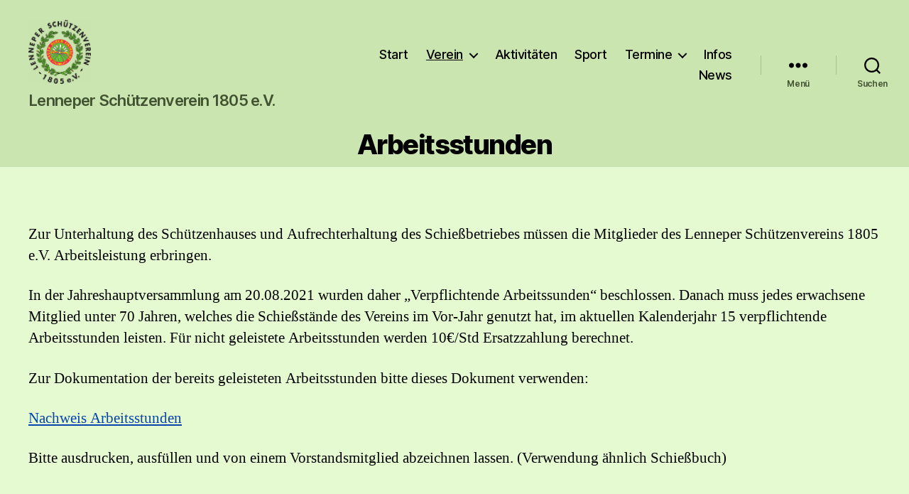

--- FILE ---
content_type: text/html; charset=UTF-8
request_url: https://lenneper-schuetzenverein.de/arbeitsstunden/
body_size: 15685
content:
<!DOCTYPE html>

<html class="no-js" lang="de">

	<head>

		<meta charset="UTF-8">
		<meta name="viewport" content="width=device-width, initial-scale=1.0">

		<link rel="profile" href="https://gmpg.org/xfn/11">

		<title>Arbeitsstunden &#8211; Lenneper Schützenverein 1805 e.V</title>
<meta name='robots' content='max-image-preview:large' />
<link rel="alternate" type="application/rss+xml" title="Lenneper Schützenverein 1805 e.V &raquo; Feed" href="https://lenneper-schuetzenverein.de/feed/" />
<link rel="alternate" type="application/rss+xml" title="Lenneper Schützenverein 1805 e.V &raquo; Kommentar-Feed" href="https://lenneper-schuetzenverein.de/comments/feed/" />
<link rel="alternate" title="oEmbed (JSON)" type="application/json+oembed" href="https://lenneper-schuetzenverein.de/wp-json/oembed/1.0/embed?url=https%3A%2F%2Flenneper-schuetzenverein.de%2Farbeitsstunden%2F" />
<link rel="alternate" title="oEmbed (XML)" type="text/xml+oembed" href="https://lenneper-schuetzenverein.de/wp-json/oembed/1.0/embed?url=https%3A%2F%2Flenneper-schuetzenverein.de%2Farbeitsstunden%2F&#038;format=xml" />
<style id='wp-img-auto-sizes-contain-inline-css'>
img:is([sizes=auto i],[sizes^="auto," i]){contain-intrinsic-size:3000px 1500px}
/*# sourceURL=wp-img-auto-sizes-contain-inline-css */
</style>
<style id='wp-emoji-styles-inline-css'>

	img.wp-smiley, img.emoji {
		display: inline !important;
		border: none !important;
		box-shadow: none !important;
		height: 1em !important;
		width: 1em !important;
		margin: 0 0.07em !important;
		vertical-align: -0.1em !important;
		background: none !important;
		padding: 0 !important;
	}
/*# sourceURL=wp-emoji-styles-inline-css */
</style>
<style id='wp-block-library-inline-css'>
:root{--wp-block-synced-color:#7a00df;--wp-block-synced-color--rgb:122,0,223;--wp-bound-block-color:var(--wp-block-synced-color);--wp-editor-canvas-background:#ddd;--wp-admin-theme-color:#007cba;--wp-admin-theme-color--rgb:0,124,186;--wp-admin-theme-color-darker-10:#006ba1;--wp-admin-theme-color-darker-10--rgb:0,107,160.5;--wp-admin-theme-color-darker-20:#005a87;--wp-admin-theme-color-darker-20--rgb:0,90,135;--wp-admin-border-width-focus:2px}@media (min-resolution:192dpi){:root{--wp-admin-border-width-focus:1.5px}}.wp-element-button{cursor:pointer}:root .has-very-light-gray-background-color{background-color:#eee}:root .has-very-dark-gray-background-color{background-color:#313131}:root .has-very-light-gray-color{color:#eee}:root .has-very-dark-gray-color{color:#313131}:root .has-vivid-green-cyan-to-vivid-cyan-blue-gradient-background{background:linear-gradient(135deg,#00d084,#0693e3)}:root .has-purple-crush-gradient-background{background:linear-gradient(135deg,#34e2e4,#4721fb 50%,#ab1dfe)}:root .has-hazy-dawn-gradient-background{background:linear-gradient(135deg,#faaca8,#dad0ec)}:root .has-subdued-olive-gradient-background{background:linear-gradient(135deg,#fafae1,#67a671)}:root .has-atomic-cream-gradient-background{background:linear-gradient(135deg,#fdd79a,#004a59)}:root .has-nightshade-gradient-background{background:linear-gradient(135deg,#330968,#31cdcf)}:root .has-midnight-gradient-background{background:linear-gradient(135deg,#020381,#2874fc)}:root{--wp--preset--font-size--normal:16px;--wp--preset--font-size--huge:42px}.has-regular-font-size{font-size:1em}.has-larger-font-size{font-size:2.625em}.has-normal-font-size{font-size:var(--wp--preset--font-size--normal)}.has-huge-font-size{font-size:var(--wp--preset--font-size--huge)}.has-text-align-center{text-align:center}.has-text-align-left{text-align:left}.has-text-align-right{text-align:right}.has-fit-text{white-space:nowrap!important}#end-resizable-editor-section{display:none}.aligncenter{clear:both}.items-justified-left{justify-content:flex-start}.items-justified-center{justify-content:center}.items-justified-right{justify-content:flex-end}.items-justified-space-between{justify-content:space-between}.screen-reader-text{border:0;clip-path:inset(50%);height:1px;margin:-1px;overflow:hidden;padding:0;position:absolute;width:1px;word-wrap:normal!important}.screen-reader-text:focus{background-color:#ddd;clip-path:none;color:#444;display:block;font-size:1em;height:auto;left:5px;line-height:normal;padding:15px 23px 14px;text-decoration:none;top:5px;width:auto;z-index:100000}html :where(.has-border-color){border-style:solid}html :where([style*=border-top-color]){border-top-style:solid}html :where([style*=border-right-color]){border-right-style:solid}html :where([style*=border-bottom-color]){border-bottom-style:solid}html :where([style*=border-left-color]){border-left-style:solid}html :where([style*=border-width]){border-style:solid}html :where([style*=border-top-width]){border-top-style:solid}html :where([style*=border-right-width]){border-right-style:solid}html :where([style*=border-bottom-width]){border-bottom-style:solid}html :where([style*=border-left-width]){border-left-style:solid}html :where(img[class*=wp-image-]){height:auto;max-width:100%}:where(figure){margin:0 0 1em}html :where(.is-position-sticky){--wp-admin--admin-bar--position-offset:var(--wp-admin--admin-bar--height,0px)}@media screen and (max-width:600px){html :where(.is-position-sticky){--wp-admin--admin-bar--position-offset:0px}}

/*# sourceURL=wp-block-library-inline-css */
</style><style id='wp-block-paragraph-inline-css'>
.is-small-text{font-size:.875em}.is-regular-text{font-size:1em}.is-large-text{font-size:2.25em}.is-larger-text{font-size:3em}.has-drop-cap:not(:focus):first-letter{float:left;font-size:8.4em;font-style:normal;font-weight:100;line-height:.68;margin:.05em .1em 0 0;text-transform:uppercase}body.rtl .has-drop-cap:not(:focus):first-letter{float:none;margin-left:.1em}p.has-drop-cap.has-background{overflow:hidden}:root :where(p.has-background){padding:1.25em 2.375em}:where(p.has-text-color:not(.has-link-color)) a{color:inherit}p.has-text-align-left[style*="writing-mode:vertical-lr"],p.has-text-align-right[style*="writing-mode:vertical-rl"]{rotate:180deg}
/*# sourceURL=https://lenneper-schuetzenverein.de/wp-includes/blocks/paragraph/style.min.css */
</style>
<style id='global-styles-inline-css'>
:root{--wp--preset--aspect-ratio--square: 1;--wp--preset--aspect-ratio--4-3: 4/3;--wp--preset--aspect-ratio--3-4: 3/4;--wp--preset--aspect-ratio--3-2: 3/2;--wp--preset--aspect-ratio--2-3: 2/3;--wp--preset--aspect-ratio--16-9: 16/9;--wp--preset--aspect-ratio--9-16: 9/16;--wp--preset--color--black: #000000;--wp--preset--color--cyan-bluish-gray: #abb8c3;--wp--preset--color--white: #ffffff;--wp--preset--color--pale-pink: #f78da7;--wp--preset--color--vivid-red: #cf2e2e;--wp--preset--color--luminous-vivid-orange: #ff6900;--wp--preset--color--luminous-vivid-amber: #fcb900;--wp--preset--color--light-green-cyan: #7bdcb5;--wp--preset--color--vivid-green-cyan: #00d084;--wp--preset--color--pale-cyan-blue: #8ed1fc;--wp--preset--color--vivid-cyan-blue: #0693e3;--wp--preset--color--vivid-purple: #9b51e0;--wp--preset--color--accent: #d81c4e;--wp--preset--color--primary: #000000;--wp--preset--color--secondary: #406029;--wp--preset--color--subtle-background: #a3e372;--wp--preset--color--background: #e5fad1;--wp--preset--gradient--vivid-cyan-blue-to-vivid-purple: linear-gradient(135deg,rgb(6,147,227) 0%,rgb(155,81,224) 100%);--wp--preset--gradient--light-green-cyan-to-vivid-green-cyan: linear-gradient(135deg,rgb(122,220,180) 0%,rgb(0,208,130) 100%);--wp--preset--gradient--luminous-vivid-amber-to-luminous-vivid-orange: linear-gradient(135deg,rgb(252,185,0) 0%,rgb(255,105,0) 100%);--wp--preset--gradient--luminous-vivid-orange-to-vivid-red: linear-gradient(135deg,rgb(255,105,0) 0%,rgb(207,46,46) 100%);--wp--preset--gradient--very-light-gray-to-cyan-bluish-gray: linear-gradient(135deg,rgb(238,238,238) 0%,rgb(169,184,195) 100%);--wp--preset--gradient--cool-to-warm-spectrum: linear-gradient(135deg,rgb(74,234,220) 0%,rgb(151,120,209) 20%,rgb(207,42,186) 40%,rgb(238,44,130) 60%,rgb(251,105,98) 80%,rgb(254,248,76) 100%);--wp--preset--gradient--blush-light-purple: linear-gradient(135deg,rgb(255,206,236) 0%,rgb(152,150,240) 100%);--wp--preset--gradient--blush-bordeaux: linear-gradient(135deg,rgb(254,205,165) 0%,rgb(254,45,45) 50%,rgb(107,0,62) 100%);--wp--preset--gradient--luminous-dusk: linear-gradient(135deg,rgb(255,203,112) 0%,rgb(199,81,192) 50%,rgb(65,88,208) 100%);--wp--preset--gradient--pale-ocean: linear-gradient(135deg,rgb(255,245,203) 0%,rgb(182,227,212) 50%,rgb(51,167,181) 100%);--wp--preset--gradient--electric-grass: linear-gradient(135deg,rgb(202,248,128) 0%,rgb(113,206,126) 100%);--wp--preset--gradient--midnight: linear-gradient(135deg,rgb(2,3,129) 0%,rgb(40,116,252) 100%);--wp--preset--font-size--small: 18px;--wp--preset--font-size--medium: 20px;--wp--preset--font-size--large: 26.25px;--wp--preset--font-size--x-large: 42px;--wp--preset--font-size--normal: 21px;--wp--preset--font-size--larger: 32px;--wp--preset--spacing--20: 0.44rem;--wp--preset--spacing--30: 0.67rem;--wp--preset--spacing--40: 1rem;--wp--preset--spacing--50: 1.5rem;--wp--preset--spacing--60: 2.25rem;--wp--preset--spacing--70: 3.38rem;--wp--preset--spacing--80: 5.06rem;--wp--preset--shadow--natural: 6px 6px 9px rgba(0, 0, 0, 0.2);--wp--preset--shadow--deep: 12px 12px 50px rgba(0, 0, 0, 0.4);--wp--preset--shadow--sharp: 6px 6px 0px rgba(0, 0, 0, 0.2);--wp--preset--shadow--outlined: 6px 6px 0px -3px rgb(255, 255, 255), 6px 6px rgb(0, 0, 0);--wp--preset--shadow--crisp: 6px 6px 0px rgb(0, 0, 0);}:where(.is-layout-flex){gap: 0.5em;}:where(.is-layout-grid){gap: 0.5em;}body .is-layout-flex{display: flex;}.is-layout-flex{flex-wrap: wrap;align-items: center;}.is-layout-flex > :is(*, div){margin: 0;}body .is-layout-grid{display: grid;}.is-layout-grid > :is(*, div){margin: 0;}:where(.wp-block-columns.is-layout-flex){gap: 2em;}:where(.wp-block-columns.is-layout-grid){gap: 2em;}:where(.wp-block-post-template.is-layout-flex){gap: 1.25em;}:where(.wp-block-post-template.is-layout-grid){gap: 1.25em;}.has-black-color{color: var(--wp--preset--color--black) !important;}.has-cyan-bluish-gray-color{color: var(--wp--preset--color--cyan-bluish-gray) !important;}.has-white-color{color: var(--wp--preset--color--white) !important;}.has-pale-pink-color{color: var(--wp--preset--color--pale-pink) !important;}.has-vivid-red-color{color: var(--wp--preset--color--vivid-red) !important;}.has-luminous-vivid-orange-color{color: var(--wp--preset--color--luminous-vivid-orange) !important;}.has-luminous-vivid-amber-color{color: var(--wp--preset--color--luminous-vivid-amber) !important;}.has-light-green-cyan-color{color: var(--wp--preset--color--light-green-cyan) !important;}.has-vivid-green-cyan-color{color: var(--wp--preset--color--vivid-green-cyan) !important;}.has-pale-cyan-blue-color{color: var(--wp--preset--color--pale-cyan-blue) !important;}.has-vivid-cyan-blue-color{color: var(--wp--preset--color--vivid-cyan-blue) !important;}.has-vivid-purple-color{color: var(--wp--preset--color--vivid-purple) !important;}.has-black-background-color{background-color: var(--wp--preset--color--black) !important;}.has-cyan-bluish-gray-background-color{background-color: var(--wp--preset--color--cyan-bluish-gray) !important;}.has-white-background-color{background-color: var(--wp--preset--color--white) !important;}.has-pale-pink-background-color{background-color: var(--wp--preset--color--pale-pink) !important;}.has-vivid-red-background-color{background-color: var(--wp--preset--color--vivid-red) !important;}.has-luminous-vivid-orange-background-color{background-color: var(--wp--preset--color--luminous-vivid-orange) !important;}.has-luminous-vivid-amber-background-color{background-color: var(--wp--preset--color--luminous-vivid-amber) !important;}.has-light-green-cyan-background-color{background-color: var(--wp--preset--color--light-green-cyan) !important;}.has-vivid-green-cyan-background-color{background-color: var(--wp--preset--color--vivid-green-cyan) !important;}.has-pale-cyan-blue-background-color{background-color: var(--wp--preset--color--pale-cyan-blue) !important;}.has-vivid-cyan-blue-background-color{background-color: var(--wp--preset--color--vivid-cyan-blue) !important;}.has-vivid-purple-background-color{background-color: var(--wp--preset--color--vivid-purple) !important;}.has-black-border-color{border-color: var(--wp--preset--color--black) !important;}.has-cyan-bluish-gray-border-color{border-color: var(--wp--preset--color--cyan-bluish-gray) !important;}.has-white-border-color{border-color: var(--wp--preset--color--white) !important;}.has-pale-pink-border-color{border-color: var(--wp--preset--color--pale-pink) !important;}.has-vivid-red-border-color{border-color: var(--wp--preset--color--vivid-red) !important;}.has-luminous-vivid-orange-border-color{border-color: var(--wp--preset--color--luminous-vivid-orange) !important;}.has-luminous-vivid-amber-border-color{border-color: var(--wp--preset--color--luminous-vivid-amber) !important;}.has-light-green-cyan-border-color{border-color: var(--wp--preset--color--light-green-cyan) !important;}.has-vivid-green-cyan-border-color{border-color: var(--wp--preset--color--vivid-green-cyan) !important;}.has-pale-cyan-blue-border-color{border-color: var(--wp--preset--color--pale-cyan-blue) !important;}.has-vivid-cyan-blue-border-color{border-color: var(--wp--preset--color--vivid-cyan-blue) !important;}.has-vivid-purple-border-color{border-color: var(--wp--preset--color--vivid-purple) !important;}.has-vivid-cyan-blue-to-vivid-purple-gradient-background{background: var(--wp--preset--gradient--vivid-cyan-blue-to-vivid-purple) !important;}.has-light-green-cyan-to-vivid-green-cyan-gradient-background{background: var(--wp--preset--gradient--light-green-cyan-to-vivid-green-cyan) !important;}.has-luminous-vivid-amber-to-luminous-vivid-orange-gradient-background{background: var(--wp--preset--gradient--luminous-vivid-amber-to-luminous-vivid-orange) !important;}.has-luminous-vivid-orange-to-vivid-red-gradient-background{background: var(--wp--preset--gradient--luminous-vivid-orange-to-vivid-red) !important;}.has-very-light-gray-to-cyan-bluish-gray-gradient-background{background: var(--wp--preset--gradient--very-light-gray-to-cyan-bluish-gray) !important;}.has-cool-to-warm-spectrum-gradient-background{background: var(--wp--preset--gradient--cool-to-warm-spectrum) !important;}.has-blush-light-purple-gradient-background{background: var(--wp--preset--gradient--blush-light-purple) !important;}.has-blush-bordeaux-gradient-background{background: var(--wp--preset--gradient--blush-bordeaux) !important;}.has-luminous-dusk-gradient-background{background: var(--wp--preset--gradient--luminous-dusk) !important;}.has-pale-ocean-gradient-background{background: var(--wp--preset--gradient--pale-ocean) !important;}.has-electric-grass-gradient-background{background: var(--wp--preset--gradient--electric-grass) !important;}.has-midnight-gradient-background{background: var(--wp--preset--gradient--midnight) !important;}.has-small-font-size{font-size: var(--wp--preset--font-size--small) !important;}.has-medium-font-size{font-size: var(--wp--preset--font-size--medium) !important;}.has-large-font-size{font-size: var(--wp--preset--font-size--large) !important;}.has-x-large-font-size{font-size: var(--wp--preset--font-size--x-large) !important;}
/*# sourceURL=global-styles-inline-css */
</style>

<style id='classic-theme-styles-inline-css'>
/*! This file is auto-generated */
.wp-block-button__link{color:#fff;background-color:#32373c;border-radius:9999px;box-shadow:none;text-decoration:none;padding:calc(.667em + 2px) calc(1.333em + 2px);font-size:1.125em}.wp-block-file__button{background:#32373c;color:#fff;text-decoration:none}
/*# sourceURL=/wp-includes/css/classic-themes.min.css */
</style>
<link rel='stylesheet' id='events-manager-css' href='https://lenneper-schuetzenverein.de/wp-content/plugins/events-manager/includes/css/events-manager.min.css?ver=7.2.3.1' media='all' />
<link rel='stylesheet' id='pj-news-ticker-css' href='https://lenneper-schuetzenverein.de/wp-content/plugins/pj-news-ticker/public/css/pj-news-ticker.css?ver=1.9.8' media='all' />
<link rel='stylesheet' id='responsive-lightbox-prettyphoto-css' href='https://lenneper-schuetzenverein.de/wp-content/plugins/responsive-lightbox/assets/prettyphoto/prettyPhoto.min.css?ver=3.1.6' media='all' />
<link rel='stylesheet' id='twentytwenty-style-css' href='https://lenneper-schuetzenverein.de/wp-content/themes/twentytwenty/style.css?ver=3.0' media='all' />
<style id='twentytwenty-style-inline-css'>
.color-accent,.color-accent-hover:hover,.color-accent-hover:focus,:root .has-accent-color,.has-drop-cap:not(:focus):first-letter,.wp-block-button.is-style-outline,a { color: #d81c4e; }blockquote,.border-color-accent,.border-color-accent-hover:hover,.border-color-accent-hover:focus { border-color: #d81c4e; }button,.button,.faux-button,.wp-block-button__link,.wp-block-file .wp-block-file__button,input[type="button"],input[type="reset"],input[type="submit"],.bg-accent,.bg-accent-hover:hover,.bg-accent-hover:focus,:root .has-accent-background-color,.comment-reply-link { background-color: #d81c4e; }.fill-children-accent,.fill-children-accent * { fill: #d81c4e; }:root .has-background-color,button,.button,.faux-button,.wp-block-button__link,.wp-block-file__button,input[type="button"],input[type="reset"],input[type="submit"],.wp-block-button,.comment-reply-link,.has-background.has-primary-background-color:not(.has-text-color),.has-background.has-primary-background-color *:not(.has-text-color),.has-background.has-accent-background-color:not(.has-text-color),.has-background.has-accent-background-color *:not(.has-text-color) { color: #e5fad1; }:root .has-background-background-color { background-color: #e5fad1; }body,.entry-title a,:root .has-primary-color { color: #000000; }:root .has-primary-background-color { background-color: #000000; }cite,figcaption,.wp-caption-text,.post-meta,.entry-content .wp-block-archives li,.entry-content .wp-block-categories li,.entry-content .wp-block-latest-posts li,.wp-block-latest-comments__comment-date,.wp-block-latest-posts__post-date,.wp-block-embed figcaption,.wp-block-image figcaption,.wp-block-pullquote cite,.comment-metadata,.comment-respond .comment-notes,.comment-respond .logged-in-as,.pagination .dots,.entry-content hr:not(.has-background),hr.styled-separator,:root .has-secondary-color { color: #406029; }:root .has-secondary-background-color { background-color: #406029; }pre,fieldset,input,textarea,table,table *,hr { border-color: #a3e372; }caption,code,code,kbd,samp,.wp-block-table.is-style-stripes tbody tr:nth-child(odd),:root .has-subtle-background-background-color { background-color: #a3e372; }.wp-block-table.is-style-stripes { border-bottom-color: #a3e372; }.wp-block-latest-posts.is-grid li { border-top-color: #a3e372; }:root .has-subtle-background-color { color: #a3e372; }body:not(.overlay-header) .primary-menu > li > a,body:not(.overlay-header) .primary-menu > li > .icon,.modal-menu a,.footer-menu a, .footer-widgets a:where(:not(.wp-block-button__link)),#site-footer .wp-block-button.is-style-outline,.wp-block-pullquote:before,.singular:not(.overlay-header) .entry-header a,.archive-header a,.header-footer-group .color-accent,.header-footer-group .color-accent-hover:hover { color: #c2093a; }.social-icons a,#site-footer button:not(.toggle),#site-footer .button,#site-footer .faux-button,#site-footer .wp-block-button__link,#site-footer .wp-block-file__button,#site-footer input[type="button"],#site-footer input[type="reset"],#site-footer input[type="submit"] { background-color: #c2093a; }.social-icons a,body:not(.overlay-header) .primary-menu ul,.header-footer-group button,.header-footer-group .button,.header-footer-group .faux-button,.header-footer-group .wp-block-button:not(.is-style-outline) .wp-block-button__link,.header-footer-group .wp-block-file__button,.header-footer-group input[type="button"],.header-footer-group input[type="reset"],.header-footer-group input[type="submit"] { color: #cae5af; }#site-header,.footer-nav-widgets-wrapper,#site-footer,.menu-modal,.menu-modal-inner,.search-modal-inner,.archive-header,.singular .entry-header,.singular .featured-media:before,.wp-block-pullquote:before { background-color: #cae5af; }.header-footer-group,body:not(.overlay-header) #site-header .toggle,.menu-modal .toggle { color: #000000; }body:not(.overlay-header) .primary-menu ul { background-color: #000000; }body:not(.overlay-header) .primary-menu > li > ul:after { border-bottom-color: #000000; }body:not(.overlay-header) .primary-menu ul ul:after { border-left-color: #000000; }.site-description,body:not(.overlay-header) .toggle-inner .toggle-text,.widget .post-date,.widget .rss-date,.widget_archive li,.widget_categories li,.widget cite,.widget_pages li,.widget_meta li,.widget_nav_menu li,.powered-by-wordpress,.footer-credits .privacy-policy,.to-the-top,.singular .entry-header .post-meta,.singular:not(.overlay-header) .entry-header .post-meta a { color: #425331; }.header-footer-group pre,.header-footer-group fieldset,.header-footer-group input,.header-footer-group textarea,.header-footer-group table,.header-footer-group table *,.footer-nav-widgets-wrapper,#site-footer,.menu-modal nav *,.footer-widgets-outer-wrapper,.footer-top { border-color: #a0c978; }.header-footer-group table caption,body:not(.overlay-header) .header-inner .toggle-wrapper::before { background-color: #a0c978; }
/*# sourceURL=twentytwenty-style-inline-css */
</style>
<link rel='stylesheet' id='twentytwenty-fonts-css' href='https://lenneper-schuetzenverein.de/wp-content/themes/twentytwenty/assets/css/font-inter.css?ver=3.0' media='all' />
<link rel='stylesheet' id='twentytwenty-print-style-css' href='https://lenneper-schuetzenverein.de/wp-content/themes/twentytwenty/print.css?ver=3.0' media='print' />
<link rel='stylesheet' id='slb_core-css' href='https://lenneper-schuetzenverein.de/wp-content/plugins/simple-lightbox/client/css/app.css?ver=2.9.4' media='all' />
<link rel='stylesheet' id='tablepress-default-css' href='https://lenneper-schuetzenverein.de/wp-content/plugins/tablepress/css/build/default.css?ver=3.2.6' media='all' />
<link rel='stylesheet' id='jquery-lazyloadxt-spinner-css-css' href='//lenneper-schuetzenverein.de/wp-content/plugins/a3-lazy-load/assets/css/jquery.lazyloadxt.spinner.css?ver=6.9' media='all' />
<link rel='stylesheet' id='ics-calendar-css' href='https://lenneper-schuetzenverein.de/wp-content/plugins/ics-calendar/assets/style.min.css?ver=12.0.2' media='all' />
<script src="https://lenneper-schuetzenverein.de/wp-includes/js/jquery/jquery.min.js?ver=3.7.1" id="jquery-core-js"></script>
<script src="https://lenneper-schuetzenverein.de/wp-includes/js/jquery/jquery-migrate.min.js?ver=3.4.1" id="jquery-migrate-js"></script>
<script src="https://lenneper-schuetzenverein.de/wp-includes/js/jquery/ui/core.min.js?ver=1.13.3" id="jquery-ui-core-js"></script>
<script src="https://lenneper-schuetzenverein.de/wp-includes/js/jquery/ui/mouse.min.js?ver=1.13.3" id="jquery-ui-mouse-js"></script>
<script src="https://lenneper-schuetzenverein.de/wp-includes/js/jquery/ui/sortable.min.js?ver=1.13.3" id="jquery-ui-sortable-js"></script>
<script src="https://lenneper-schuetzenverein.de/wp-includes/js/jquery/ui/datepicker.min.js?ver=1.13.3" id="jquery-ui-datepicker-js"></script>
<script id="jquery-ui-datepicker-js-after">
jQuery(function(jQuery){jQuery.datepicker.setDefaults({"closeText":"Schlie\u00dfen","currentText":"Heute","monthNames":["Januar","Februar","M\u00e4rz","April","Mai","Juni","Juli","August","September","Oktober","November","Dezember"],"monthNamesShort":["Jan.","Feb.","M\u00e4rz","Apr.","Mai","Juni","Juli","Aug.","Sep.","Okt.","Nov.","Dez."],"nextText":"Weiter","prevText":"Zur\u00fcck","dayNames":["Sonntag","Montag","Dienstag","Mittwoch","Donnerstag","Freitag","Samstag"],"dayNamesShort":["So.","Mo.","Di.","Mi.","Do.","Fr.","Sa."],"dayNamesMin":["S","M","D","M","D","F","S"],"dateFormat":"dd.mm.yy","firstDay":1,"isRTL":false});});
//# sourceURL=jquery-ui-datepicker-js-after
</script>
<script src="https://lenneper-schuetzenverein.de/wp-includes/js/jquery/ui/resizable.min.js?ver=1.13.3" id="jquery-ui-resizable-js"></script>
<script src="https://lenneper-schuetzenverein.de/wp-includes/js/jquery/ui/draggable.min.js?ver=1.13.3" id="jquery-ui-draggable-js"></script>
<script src="https://lenneper-schuetzenverein.de/wp-includes/js/jquery/ui/controlgroup.min.js?ver=1.13.3" id="jquery-ui-controlgroup-js"></script>
<script src="https://lenneper-schuetzenverein.de/wp-includes/js/jquery/ui/checkboxradio.min.js?ver=1.13.3" id="jquery-ui-checkboxradio-js"></script>
<script src="https://lenneper-schuetzenverein.de/wp-includes/js/jquery/ui/button.min.js?ver=1.13.3" id="jquery-ui-button-js"></script>
<script src="https://lenneper-schuetzenverein.de/wp-includes/js/jquery/ui/dialog.min.js?ver=1.13.3" id="jquery-ui-dialog-js"></script>
<script id="events-manager-js-extra">
var EM = {"ajaxurl":"https://lenneper-schuetzenverein.de/wp-admin/admin-ajax.php","locationajaxurl":"https://lenneper-schuetzenverein.de/wp-admin/admin-ajax.php?action=locations_search","firstDay":"1","locale":"de","dateFormat":"yy-mm-dd","ui_css":"https://lenneper-schuetzenverein.de/wp-content/plugins/events-manager/includes/css/jquery-ui/build.min.css","show24hours":"1","is_ssl":"1","autocomplete_limit":"10","calendar":{"breakpoints":{"small":560,"medium":908,"large":false},"month_format":"M Y"},"phone":"","datepicker":{"format":"d.m.Y","locale":"de"},"search":{"breakpoints":{"small":650,"medium":850,"full":false}},"url":"https://lenneper-schuetzenverein.de/wp-content/plugins/events-manager","assets":{"input.em-uploader":{"js":{"em-uploader":{"url":"https://lenneper-schuetzenverein.de/wp-content/plugins/events-manager/includes/js/em-uploader.js?v=7.2.3.1","event":"em_uploader_ready"}}},".em-event-editor":{"js":{"event-editor":{"url":"https://lenneper-schuetzenverein.de/wp-content/plugins/events-manager/includes/js/events-manager-event-editor.js?v=7.2.3.1","event":"em_event_editor_ready"}},"css":{"event-editor":"https://lenneper-schuetzenverein.de/wp-content/plugins/events-manager/includes/css/events-manager-event-editor.min.css?v=7.2.3.1"}},".em-recurrence-sets, .em-timezone":{"js":{"luxon":{"url":"luxon/luxon.js?v=7.2.3.1","event":"em_luxon_ready"}}},".em-booking-form, #em-booking-form, .em-booking-recurring, .em-event-booking-form":{"js":{"em-bookings":{"url":"https://lenneper-schuetzenverein.de/wp-content/plugins/events-manager/includes/js/bookingsform.js?v=7.2.3.1","event":"em_booking_form_js_loaded"}}},"#em-opt-archetypes":{"js":{"archetypes":"https://lenneper-schuetzenverein.de/wp-content/plugins/events-manager/includes/js/admin-archetype-editor.js?v=7.2.3.1","archetypes_ms":"https://lenneper-schuetzenverein.de/wp-content/plugins/events-manager/includes/js/admin-archetypes.js?v=7.2.3.1","qs":"qs/qs.js?v=7.2.3.1"}}},"cached":"1","txt_search":"Suche","txt_searching":"Suche...","txt_loading":"Wird geladen\u00a0\u2026","event_detach_warning":"Bist du sicher, dass du diese sich wiederholende Veranstaltung herausl\u00f6sen willst? Wenn du dies tun, verlierst du alle Buchungsinformationen und die alten wiederkehrenden Veranstaltung werden gel\u00f6scht.","delete_recurrence_warning":"Bist du sicher, dass du alle Wiederholungen dieser Veranstaltung l\u00f6schen willst? Alle Veranstaltungen werden in den Papierkorb verschoben."};
//# sourceURL=events-manager-js-extra
</script>
<script src="https://lenneper-schuetzenverein.de/wp-content/plugins/events-manager/includes/js/events-manager.js?ver=7.2.3.1" id="events-manager-js"></script>
<script src="https://lenneper-schuetzenverein.de/wp-content/plugins/events-manager/includes/external/flatpickr/l10n/de.js?ver=7.2.3.1" id="em-flatpickr-localization-js"></script>
<script src="https://lenneper-schuetzenverein.de/wp-content/plugins/pj-news-ticker/public/js/pj-news-ticker.js?ver=1.9.8" id="pj-news-ticker-js"></script>
<script src="https://lenneper-schuetzenverein.de/wp-content/plugins/responsive-lightbox/assets/prettyphoto/jquery.prettyPhoto.min.js?ver=3.1.6" id="responsive-lightbox-prettyphoto-js"></script>
<script src="https://lenneper-schuetzenverein.de/wp-includes/js/underscore.min.js?ver=1.13.7" id="underscore-js"></script>
<script src="https://lenneper-schuetzenverein.de/wp-content/plugins/responsive-lightbox/assets/infinitescroll/infinite-scroll.pkgd.min.js?ver=4.0.1" id="responsive-lightbox-infinite-scroll-js"></script>
<script src="https://lenneper-schuetzenverein.de/wp-content/plugins/responsive-lightbox/assets/dompurify/purify.min.js?ver=3.3.1" id="dompurify-js"></script>
<script id="responsive-lightbox-sanitizer-js-before">
window.RLG = window.RLG || {}; window.RLG.sanitizeAllowedHosts = ["youtube.com","www.youtube.com","youtu.be","vimeo.com","player.vimeo.com"];
//# sourceURL=responsive-lightbox-sanitizer-js-before
</script>
<script src="https://lenneper-schuetzenverein.de/wp-content/plugins/responsive-lightbox/js/sanitizer.js?ver=2.6.1" id="responsive-lightbox-sanitizer-js"></script>
<script id="responsive-lightbox-js-before">
var rlArgs = {"script":"prettyphoto","selector":"lightbox","customEvents":"","activeGalleries":true,"animationSpeed":"normal","slideshow":false,"slideshowDelay":5000,"slideshowAutoplay":false,"opacity":"0.75","showTitle":true,"allowResize":true,"allowExpand":true,"width":1080,"height":720,"separator":"\/","theme":"light_rounded","horizontalPadding":20,"hideFlash":false,"wmode":"opaque","videoAutoplay":false,"modal":false,"deeplinking":false,"overlayGallery":true,"keyboardShortcuts":true,"social":false,"woocommerce_gallery":false,"ajaxurl":"https:\/\/lenneper-schuetzenverein.de\/wp-admin\/admin-ajax.php","nonce":"54af2b0828","preview":false,"postId":1653,"scriptExtension":false};

//# sourceURL=responsive-lightbox-js-before
</script>
<script src="https://lenneper-schuetzenverein.de/wp-content/plugins/responsive-lightbox/js/front.js?ver=2.6.1" id="responsive-lightbox-js"></script>
<script src="https://lenneper-schuetzenverein.de/wp-content/themes/twentytwenty/assets/js/index.js?ver=3.0" id="twentytwenty-js-js" defer data-wp-strategy="defer"></script>
<link rel="https://api.w.org/" href="https://lenneper-schuetzenverein.de/wp-json/" /><link rel="alternate" title="JSON" type="application/json" href="https://lenneper-schuetzenverein.de/wp-json/wp/v2/pages/1653" /><link rel="EditURI" type="application/rsd+xml" title="RSD" href="https://lenneper-schuetzenverein.de/xmlrpc.php?rsd" />
<meta name="generator" content="WordPress 6.9" />
<link rel="canonical" href="https://lenneper-schuetzenverein.de/arbeitsstunden/" />
<link rel='shortlink' href='https://lenneper-schuetzenverein.de/?p=1653' />
<meta name="generator" content="Redux 4.5.10" /><link rel='stylesheet' href='https://lenneper-schuetzenverein.de/wp-content/plugins/at-news-scroller/includes/../style/style.css' type='text/css' media='all' />
<!--Customizer CSS-->
<style type="text/css">
.powered-by-wordpress a {
    color: #d81c4e;
}
.site-description { font-size:2.2rem; }.site-description { font-weight: 600; }.site-title {
    font-size: 1.75rem;
}
@media (min-width: 700px) {
    .site-title {
        font-size: 2rem;
    }
}
.site-title a { font-weight: 700; }ul.primary-menu { font-size:1.8rem; }figure.featured-media {
    display: none;
}
.singular .entry-header {
    background-size: cover;
}
.singular .entry-header {
    padding-top: 0rem;
}
@media (min-width: 700px) {
    .singular .entry-header {
        padding-top: 0rem;
    }
}
.singular .entry-header {
    padding-bottom: 0.5rem;
}
@media (min-width: 700px) {
    .singular .entry-header {
        padding-bottom: 1rem;
    }
}
h1.entry-title, h2.entry-title {
    font-size: 1.6285714285714rem;
}
@media (min-width: 700px) {
    h1.entry-title, h2.entry-title {
        font-size: 2.8952380952381rem;
    }
}
@media (min-width: 1220px) {
    h1.entry-title, h2.entry-title {
        font-size: 3.8rem;
    }
}
.page h1.entry-title, h2.entry-title {
    font-size: 1.6285714285714rem;
}
@media (min-width: 700px) {
    .page h1.entry-title, h2.entry-title {
        font-size: 2.8952380952381rem;
    }
}
@media (min-width: 1220px) {
    .page h1.entry-title, h2.entry-title {
        font-size: 3.8rem;
    }
}
a { color: #0645ad; }.pagination-single { display:none; }.footer-widgets-outer-wrapper {
    padding-top: 2.25rem;
}
@media (min-width: 700px) {
    .footer-widgets-outer-wrapper {
        padding-top: 6rem;
    }
}
.footer-widgets-outer-wrapper {
    padding-bottom: 1.95rem;
}
@media (min-width: 700px) {
    .footer-widgets-outer-wrapper {
        padding-bottom: 5.2rem;
    }
}
.footer-copyright { display:none; }.powered-by-wordpress {
    display: none;
}
</style> 
<!--/Customizer CSS-->
<script>
document.documentElement.className = document.documentElement.className.replace( 'no-js', 'js' );
//# sourceURL=twentytwenty_no_js_class
</script>
<style id="custom-background-css">
body.custom-background { background-color: #e5fad1; }
</style>
	<link rel="icon" href="https://lenneper-schuetzenverein.de/wp-content/uploads/2020/02/cropped-Logo_LSV1805_von_webseite-1-32x32.png" sizes="32x32" />
<link rel="icon" href="https://lenneper-schuetzenverein.de/wp-content/uploads/2020/02/cropped-Logo_LSV1805_von_webseite-1-192x192.png" sizes="192x192" />
<link rel="apple-touch-icon" href="https://lenneper-schuetzenverein.de/wp-content/uploads/2020/02/cropped-Logo_LSV1805_von_webseite-1-180x180.png" />
<meta name="msapplication-TileImage" content="https://lenneper-schuetzenverein.de/wp-content/uploads/2020/02/cropped-Logo_LSV1805_von_webseite-1-270x270.png" />
		<style id="wp-custom-css">
			/* Schriftröße Überschrift Beiträge */
h2.entry-title {
    font-size: 35px !important;
}

/* Schriftgröße im Kalender */
.ics-calendar-month-grid th, .ics-calendar-month-grid td {
    border: 1px solid #ababab;
    font-size: 100%;
}


		</style>
		<style id="at_news_scroller-dynamic-css" title="dynamic-css" class="redux-options-output">.at_scroll_title{padding-top:5px;padding-right:10px;padding-bottom:5px;padding-left:10px;}.at_scroll_title{padding-top:8px;padding-right:15px;padding-bottom:5px;padding-left:15px;}</style>
	<link rel='stylesheet' id='wpda_org_chart_front_css-css' href='https://lenneper-schuetzenverein.de/wp-content/plugins/organization-chart/front/css/front_css.css?ver=2.0' media='all' />
<link rel='stylesheet' id='wpda_org_chart_front_popup_effects-css' href='https://lenneper-schuetzenverein.de/wp-content/plugins/organization-chart/front/css/popup_effects.css?ver=2.0' media='all' />
<link rel='stylesheet' id='redux-custom-fonts-css' href='//lenneper-schuetzenverein.de/wp-content/uploads/redux/custom-fonts/fonts.css?ver=1674190592' media='all' />
</head>

	<body class="wp-singular page-template page-template-templates page-template-template-full-width page-template-templatestemplate-full-width-php page page-id-1653 custom-background wp-custom-logo wp-embed-responsive wp-theme-twentytwenty sp-easy-accordion-enabled singular has-full-width-content enable-search-modal missing-post-thumbnail has-no-pagination not-showing-comments show-avatars template-full-width footer-top-visible">

		<a class="skip-link screen-reader-text" href="#site-content">Zum Inhalt springen</a>
		<header id="site-header" class="header-footer-group">

			<div class="header-inner section-inner">

				<div class="header-titles-wrapper">

					
						<button class="toggle search-toggle mobile-search-toggle" data-toggle-target=".search-modal" data-toggle-body-class="showing-search-modal" data-set-focus=".search-modal .search-field" aria-expanded="false">
							<span class="toggle-inner">
								<span class="toggle-icon">
									<svg class="svg-icon" aria-hidden="true" role="img" focusable="false" xmlns="http://www.w3.org/2000/svg" width="23" height="23" viewBox="0 0 23 23"><path d="M38.710696,48.0601792 L43,52.3494831 L41.3494831,54 L37.0601792,49.710696 C35.2632422,51.1481185 32.9839107,52.0076499 30.5038249,52.0076499 C24.7027226,52.0076499 20,47.3049272 20,41.5038249 C20,35.7027226 24.7027226,31 30.5038249,31 C36.3049272,31 41.0076499,35.7027226 41.0076499,41.5038249 C41.0076499,43.9839107 40.1481185,46.2632422 38.710696,48.0601792 Z M36.3875844,47.1716785 C37.8030221,45.7026647 38.6734666,43.7048964 38.6734666,41.5038249 C38.6734666,36.9918565 35.0157934,33.3341833 30.5038249,33.3341833 C25.9918565,33.3341833 22.3341833,36.9918565 22.3341833,41.5038249 C22.3341833,46.0157934 25.9918565,49.6734666 30.5038249,49.6734666 C32.7048964,49.6734666 34.7026647,48.8030221 36.1716785,47.3875844 C36.2023931,47.347638 36.2360451,47.3092237 36.2726343,47.2726343 C36.3092237,47.2360451 36.347638,47.2023931 36.3875844,47.1716785 Z" transform="translate(-20 -31)" /></svg>								</span>
								<span class="toggle-text">Suchen</span>
							</span>
						</button><!-- .search-toggle -->

					
					<div class="header-titles">

						<div class="site-logo faux-heading"><a href="https://lenneper-schuetzenverein.de/" class="custom-logo-link" rel="home"><img width="945" height="967" style="height: 967px;" src="https://lenneper-schuetzenverein.de/wp-content/uploads/2021/12/cropped-Logo-LSV_gross_gruen.jpg" class="custom-logo" alt="Lenneper Schützenverein 1805 e.V" decoding="async" fetchpriority="high" srcset="https://lenneper-schuetzenverein.de/wp-content/uploads/2021/12/cropped-Logo-LSV_gross_gruen.jpg 1890w, https://lenneper-schuetzenverein.de/wp-content/uploads/2021/12/cropped-Logo-LSV_gross_gruen-1500x1536.jpg 1500w, https://lenneper-schuetzenverein.de/wp-content/uploads/2021/12/cropped-Logo-LSV_gross_gruen-1200x1229.jpg 1200w, https://lenneper-schuetzenverein.de/wp-content/uploads/2021/12/cropped-Logo-LSV_gross_gruen-293x300.jpg 293w, https://lenneper-schuetzenverein.de/wp-content/uploads/2021/12/cropped-Logo-LSV_gross_gruen-768x786.jpg 768w, https://lenneper-schuetzenverein.de/wp-content/uploads/2021/12/cropped-Logo-LSV_gross_gruen-1000x1024.jpg 1000w" sizes="(max-width: 1890px) 100vw, 1890px" /></a><span class="screen-reader-text">Lenneper Schützenverein 1805 e.V</span></div><div class="site-description">Lenneper Schützenverein 1805 e.V.</div><!-- .site-description -->
					</div><!-- .header-titles -->

					<button class="toggle nav-toggle mobile-nav-toggle" data-toggle-target=".menu-modal"  data-toggle-body-class="showing-menu-modal" aria-expanded="false" data-set-focus=".close-nav-toggle">
						<span class="toggle-inner">
							<span class="toggle-icon">
								<svg class="svg-icon" aria-hidden="true" role="img" focusable="false" xmlns="http://www.w3.org/2000/svg" width="26" height="7" viewBox="0 0 26 7"><path fill-rule="evenodd" d="M332.5,45 C330.567003,45 329,43.4329966 329,41.5 C329,39.5670034 330.567003,38 332.5,38 C334.432997,38 336,39.5670034 336,41.5 C336,43.4329966 334.432997,45 332.5,45 Z M342,45 C340.067003,45 338.5,43.4329966 338.5,41.5 C338.5,39.5670034 340.067003,38 342,38 C343.932997,38 345.5,39.5670034 345.5,41.5 C345.5,43.4329966 343.932997,45 342,45 Z M351.5,45 C349.567003,45 348,43.4329966 348,41.5 C348,39.5670034 349.567003,38 351.5,38 C353.432997,38 355,39.5670034 355,41.5 C355,43.4329966 353.432997,45 351.5,45 Z" transform="translate(-329 -38)" /></svg>							</span>
							<span class="toggle-text">Menü</span>
						</span>
					</button><!-- .nav-toggle -->

				</div><!-- .header-titles-wrapper -->

				<div class="header-navigation-wrapper">

					
							<nav class="primary-menu-wrapper" aria-label="Horizontal">

								<ul class="primary-menu reset-list-style">

								<li id="menu-item-64" class="menu-item menu-item-type-post_type menu-item-object-page menu-item-home menu-item-64"><a href="https://lenneper-schuetzenverein.de/">Start</a></li>
<li id="menu-item-476" class="menu-item menu-item-type-post_type menu-item-object-page current-menu-ancestor current-menu-parent current_page_parent current_page_ancestor menu-item-has-children menu-item-476"><a href="https://lenneper-schuetzenverein.de/verein/">Verein</a><span class="icon"></span>
<ul class="sub-menu">
	<li id="menu-item-58" class="menu-item menu-item-type-post_type menu-item-object-page menu-item-58"><a href="https://lenneper-schuetzenverein.de/druckluft-stand/">Druckluft-Stand</a></li>
	<li id="menu-item-55" class="menu-item menu-item-type-post_type menu-item-object-page menu-item-55"><a href="https://lenneper-schuetzenverein.de/kk-stand/">KK-Stand</a></li>
	<li id="menu-item-57" class="menu-item menu-item-type-post_type menu-item-object-page menu-item-57"><a href="https://lenneper-schuetzenverein.de/gk-stand/">GK-Stand</a></li>
	<li id="menu-item-59" class="menu-item menu-item-type-post_type menu-item-object-page menu-item-59"><a href="https://lenneper-schuetzenverein.de/bogen-anlage/">Bogen-Anlage</a></li>
	<li id="menu-item-1387" class="menu-item menu-item-type-post_type menu-item-object-page menu-item-1387"><a href="https://lenneper-schuetzenverein.de/trainingszeiten/">Trainingszeiten</a></li>
	<li id="menu-item-2358" class="menu-item menu-item-type-post_type menu-item-object-page menu-item-2358"><a href="https://lenneper-schuetzenverein.de/satzung-ordnungen/">Satzung/Ordnungen</a></li>
	<li id="menu-item-2359" class="menu-item menu-item-type-post_type menu-item-object-page menu-item-2359"><a href="https://lenneper-schuetzenverein.de/whatsapp-kommunikation/">WhatsApp Kommunikation</a></li>
	<li id="menu-item-1662" class="menu-item menu-item-type-post_type menu-item-object-page current-menu-item page_item page-item-1653 current_page_item menu-item-1662"><a href="https://lenneper-schuetzenverein.de/arbeitsstunden/" aria-current="page">Arbeitsstunden</a></li>
	<li id="menu-item-2724" class="menu-item menu-item-type-post_type menu-item-object-page menu-item-2724"><a href="https://lenneper-schuetzenverein.de/plaketten/">Plaketten</a></li>
</ul>
</li>
<li id="menu-item-60" class="menu-item menu-item-type-post_type menu-item-object-page menu-item-60"><a href="https://lenneper-schuetzenverein.de/aktivitaeten/">Aktivitäten</a></li>
<li id="menu-item-54" class="menu-item menu-item-type-post_type menu-item-object-page menu-item-54"><a href="https://lenneper-schuetzenverein.de/sport/">Sport</a></li>
<li id="menu-item-52" class="menu-item menu-item-type-post_type menu-item-object-page menu-item-has-children menu-item-52"><a href="https://lenneper-schuetzenverein.de/vereinskalender/">Termine</a><span class="icon"></span>
<ul class="sub-menu">
	<li id="menu-item-1936" class="menu-item menu-item-type-post_type menu-item-object-page menu-item-1936"><a href="https://lenneper-schuetzenverein.de/vereinskalender/">Vereinskalender</a></li>
	<li id="menu-item-1937" class="menu-item menu-item-type-post_type menu-item-object-page menu-item-1937"><a href="https://lenneper-schuetzenverein.de/jahresplaner/">Jahresplaner</a></li>
	<li id="menu-item-2493" class="menu-item menu-item-type-post_type menu-item-object-page menu-item-2493"><a href="https://lenneper-schuetzenverein.de/liga-wettkaempfe/">Liga-Wettkämpfe 2025</a></li>
</ul>
</li>
<li id="menu-item-56" class="menu-item menu-item-type-post_type menu-item-object-page menu-item-56"><a href="https://lenneper-schuetzenverein.de/infos/">Infos</a></li>
<li id="menu-item-65" class="menu-item menu-item-type-post_type menu-item-object-page menu-item-65"><a href="https://lenneper-schuetzenverein.de/news/">News</a></li>

								</ul>

							</nav><!-- .primary-menu-wrapper -->

						
						<div class="header-toggles hide-no-js">

						
							<div class="toggle-wrapper nav-toggle-wrapper has-expanded-menu">

								<button class="toggle nav-toggle desktop-nav-toggle" data-toggle-target=".menu-modal" data-toggle-body-class="showing-menu-modal" aria-expanded="false" data-set-focus=".close-nav-toggle">
									<span class="toggle-inner">
										<span class="toggle-text">Menü</span>
										<span class="toggle-icon">
											<svg class="svg-icon" aria-hidden="true" role="img" focusable="false" xmlns="http://www.w3.org/2000/svg" width="26" height="7" viewBox="0 0 26 7"><path fill-rule="evenodd" d="M332.5,45 C330.567003,45 329,43.4329966 329,41.5 C329,39.5670034 330.567003,38 332.5,38 C334.432997,38 336,39.5670034 336,41.5 C336,43.4329966 334.432997,45 332.5,45 Z M342,45 C340.067003,45 338.5,43.4329966 338.5,41.5 C338.5,39.5670034 340.067003,38 342,38 C343.932997,38 345.5,39.5670034 345.5,41.5 C345.5,43.4329966 343.932997,45 342,45 Z M351.5,45 C349.567003,45 348,43.4329966 348,41.5 C348,39.5670034 349.567003,38 351.5,38 C353.432997,38 355,39.5670034 355,41.5 C355,43.4329966 353.432997,45 351.5,45 Z" transform="translate(-329 -38)" /></svg>										</span>
									</span>
								</button><!-- .nav-toggle -->

							</div><!-- .nav-toggle-wrapper -->

							
							<div class="toggle-wrapper search-toggle-wrapper">

								<button class="toggle search-toggle desktop-search-toggle" data-toggle-target=".search-modal" data-toggle-body-class="showing-search-modal" data-set-focus=".search-modal .search-field" aria-expanded="false">
									<span class="toggle-inner">
										<svg class="svg-icon" aria-hidden="true" role="img" focusable="false" xmlns="http://www.w3.org/2000/svg" width="23" height="23" viewBox="0 0 23 23"><path d="M38.710696,48.0601792 L43,52.3494831 L41.3494831,54 L37.0601792,49.710696 C35.2632422,51.1481185 32.9839107,52.0076499 30.5038249,52.0076499 C24.7027226,52.0076499 20,47.3049272 20,41.5038249 C20,35.7027226 24.7027226,31 30.5038249,31 C36.3049272,31 41.0076499,35.7027226 41.0076499,41.5038249 C41.0076499,43.9839107 40.1481185,46.2632422 38.710696,48.0601792 Z M36.3875844,47.1716785 C37.8030221,45.7026647 38.6734666,43.7048964 38.6734666,41.5038249 C38.6734666,36.9918565 35.0157934,33.3341833 30.5038249,33.3341833 C25.9918565,33.3341833 22.3341833,36.9918565 22.3341833,41.5038249 C22.3341833,46.0157934 25.9918565,49.6734666 30.5038249,49.6734666 C32.7048964,49.6734666 34.7026647,48.8030221 36.1716785,47.3875844 C36.2023931,47.347638 36.2360451,47.3092237 36.2726343,47.2726343 C36.3092237,47.2360451 36.347638,47.2023931 36.3875844,47.1716785 Z" transform="translate(-20 -31)" /></svg>										<span class="toggle-text">Suchen</span>
									</span>
								</button><!-- .search-toggle -->

							</div>

							
						</div><!-- .header-toggles -->
						
				</div><!-- .header-navigation-wrapper -->

			</div><!-- .header-inner -->

			<div class="search-modal cover-modal header-footer-group" data-modal-target-string=".search-modal" role="dialog" aria-modal="true" aria-label="Suche">

	<div class="search-modal-inner modal-inner">

		<div class="section-inner">

			<form role="search" aria-label="Suche nach:" method="get" class="search-form" action="https://lenneper-schuetzenverein.de/">
	<label for="search-form-1">
		<span class="screen-reader-text">
			Suche nach:		</span>
		<input type="search" id="search-form-1" class="search-field" placeholder="Suchen …" value="" name="s" />
	</label>
	<input type="submit" class="search-submit" value="Suchen" />
</form>

			<button class="toggle search-untoggle close-search-toggle fill-children-current-color" data-toggle-target=".search-modal" data-toggle-body-class="showing-search-modal" data-set-focus=".search-modal .search-field">
				<span class="screen-reader-text">
					Suche schließen				</span>
				<svg class="svg-icon" aria-hidden="true" role="img" focusable="false" xmlns="http://www.w3.org/2000/svg" width="16" height="16" viewBox="0 0 16 16"><polygon fill="" fill-rule="evenodd" points="6.852 7.649 .399 1.195 1.445 .149 7.899 6.602 14.352 .149 15.399 1.195 8.945 7.649 15.399 14.102 14.352 15.149 7.899 8.695 1.445 15.149 .399 14.102" /></svg>			</button><!-- .search-toggle -->

		</div><!-- .section-inner -->

	</div><!-- .search-modal-inner -->

</div><!-- .menu-modal -->

		</header><!-- #site-header -->

		
<div class="menu-modal cover-modal header-footer-group" data-modal-target-string=".menu-modal">

	<div class="menu-modal-inner modal-inner">

		<div class="menu-wrapper section-inner">

			<div class="menu-top">

				<button class="toggle close-nav-toggle fill-children-current-color" data-toggle-target=".menu-modal" data-toggle-body-class="showing-menu-modal" data-set-focus=".menu-modal">
					<span class="toggle-text">Menü schließen</span>
					<svg class="svg-icon" aria-hidden="true" role="img" focusable="false" xmlns="http://www.w3.org/2000/svg" width="16" height="16" viewBox="0 0 16 16"><polygon fill="" fill-rule="evenodd" points="6.852 7.649 .399 1.195 1.445 .149 7.899 6.602 14.352 .149 15.399 1.195 8.945 7.649 15.399 14.102 14.352 15.149 7.899 8.695 1.445 15.149 .399 14.102" /></svg>				</button><!-- .nav-toggle -->

				
					<nav class="expanded-menu" aria-label="Erweitert">

						<ul class="modal-menu reset-list-style">
							<li id="menu-item-66" class="menu-item menu-item-type-post_type menu-item-object-page menu-item-home menu-item-66"><div class="ancestor-wrapper"><a href="https://lenneper-schuetzenverein.de/">Start</a></div><!-- .ancestor-wrapper --></li>
<li id="menu-item-474" class="menu-item menu-item-type-post_type menu-item-object-page current-menu-ancestor current-menu-parent current_page_parent current_page_ancestor menu-item-has-children menu-item-474"><div class="ancestor-wrapper"><a href="https://lenneper-schuetzenverein.de/verein/">Verein</a><button class="toggle sub-menu-toggle fill-children-current-color" data-toggle-target=".menu-modal .menu-item-474 > .sub-menu" data-toggle-type="slidetoggle" data-toggle-duration="250" aria-expanded="false"><span class="screen-reader-text">Untermenü anzeigen</span><svg class="svg-icon" aria-hidden="true" role="img" focusable="false" xmlns="http://www.w3.org/2000/svg" width="20" height="12" viewBox="0 0 20 12"><polygon fill="" fill-rule="evenodd" points="1319.899 365.778 1327.678 358 1329.799 360.121 1319.899 370.021 1310 360.121 1312.121 358" transform="translate(-1310 -358)" /></svg></button></div><!-- .ancestor-wrapper -->
<ul class="sub-menu">
	<li id="menu-item-475" class="menu-item menu-item-type-post_type menu-item-object-page menu-item-475"><div class="ancestor-wrapper"><a href="https://lenneper-schuetzenverein.de/druckluft-stand/">Druckluft-Stand</a></div><!-- .ancestor-wrapper --></li>
	<li id="menu-item-77" class="menu-item menu-item-type-post_type menu-item-object-page menu-item-77"><div class="ancestor-wrapper"><a href="https://lenneper-schuetzenverein.de/kk-stand/">KK-Stand</a></div><!-- .ancestor-wrapper --></li>
	<li id="menu-item-74" class="menu-item menu-item-type-post_type menu-item-object-page menu-item-74"><div class="ancestor-wrapper"><a href="https://lenneper-schuetzenverein.de/gk-stand/">GK-Stand</a></div><!-- .ancestor-wrapper --></li>
	<li id="menu-item-70" class="menu-item menu-item-type-post_type menu-item-object-page menu-item-70"><div class="ancestor-wrapper"><a href="https://lenneper-schuetzenverein.de/bogen-anlage/">Bogen-Anlage</a></div><!-- .ancestor-wrapper --></li>
	<li id="menu-item-1388" class="menu-item menu-item-type-post_type menu-item-object-page menu-item-1388"><div class="ancestor-wrapper"><a href="https://lenneper-schuetzenverein.de/trainingszeiten/">Trainingszeiten</a></div><!-- .ancestor-wrapper --></li>
	<li id="menu-item-2356" class="menu-item menu-item-type-post_type menu-item-object-page menu-item-2356"><div class="ancestor-wrapper"><a href="https://lenneper-schuetzenverein.de/satzung-ordnungen/">Satzung/Ordnungen</a></div><!-- .ancestor-wrapper --></li>
	<li id="menu-item-2357" class="menu-item menu-item-type-post_type menu-item-object-page menu-item-2357"><div class="ancestor-wrapper"><a href="https://lenneper-schuetzenverein.de/whatsapp-kommunikation/">WhatsApp Kommunikation</a></div><!-- .ancestor-wrapper --></li>
	<li id="menu-item-1661" class="menu-item menu-item-type-post_type menu-item-object-page current-menu-item page_item page-item-1653 current_page_item menu-item-1661"><div class="ancestor-wrapper"><a href="https://lenneper-schuetzenverein.de/arbeitsstunden/" aria-current="page">Arbeitsstunden</a></div><!-- .ancestor-wrapper --></li>
	<li id="menu-item-2725" class="menu-item menu-item-type-post_type menu-item-object-page menu-item-2725"><div class="ancestor-wrapper"><a href="https://lenneper-schuetzenverein.de/plaketten/">Plaketten</a></div><!-- .ancestor-wrapper --></li>
</ul>
</li>
<li id="menu-item-69" class="menu-item menu-item-type-post_type menu-item-object-page menu-item-69"><div class="ancestor-wrapper"><a href="https://lenneper-schuetzenverein.de/aktivitaeten/">Aktivitäten</a></div><!-- .ancestor-wrapper --></li>
<li id="menu-item-79" class="menu-item menu-item-type-post_type menu-item-object-page menu-item-79"><div class="ancestor-wrapper"><a href="https://lenneper-schuetzenverein.de/sport/">Sport</a></div><!-- .ancestor-wrapper --></li>
<li id="menu-item-80" class="menu-item menu-item-type-post_type menu-item-object-page menu-item-has-children menu-item-80"><div class="ancestor-wrapper"><a href="https://lenneper-schuetzenverein.de/vereinskalender/">Termine</a><button class="toggle sub-menu-toggle fill-children-current-color" data-toggle-target=".menu-modal .menu-item-80 > .sub-menu" data-toggle-type="slidetoggle" data-toggle-duration="250" aria-expanded="false"><span class="screen-reader-text">Untermenü anzeigen</span><svg class="svg-icon" aria-hidden="true" role="img" focusable="false" xmlns="http://www.w3.org/2000/svg" width="20" height="12" viewBox="0 0 20 12"><polygon fill="" fill-rule="evenodd" points="1319.899 365.778 1327.678 358 1329.799 360.121 1319.899 370.021 1310 360.121 1312.121 358" transform="translate(-1310 -358)" /></svg></button></div><!-- .ancestor-wrapper -->
<ul class="sub-menu">
	<li id="menu-item-1957" class="menu-item menu-item-type-post_type menu-item-object-page menu-item-1957"><div class="ancestor-wrapper"><a href="https://lenneper-schuetzenverein.de/vereinskalender/">Vereinskalender</a></div><!-- .ancestor-wrapper --></li>
	<li id="menu-item-1956" class="menu-item menu-item-type-post_type menu-item-object-page menu-item-1956"><div class="ancestor-wrapper"><a href="https://lenneper-schuetzenverein.de/jahresplaner/">Jahresplaner</a></div><!-- .ancestor-wrapper --></li>
	<li id="menu-item-2495" class="menu-item menu-item-type-post_type menu-item-object-page menu-item-2495"><div class="ancestor-wrapper"><a href="https://lenneper-schuetzenverein.de/liga-wettkaempfe/">Liga-Wettkämpfe 2025</a></div><!-- .ancestor-wrapper --></li>
</ul>
</li>
<li id="menu-item-76" class="menu-item menu-item-type-post_type menu-item-object-page menu-item-76"><div class="ancestor-wrapper"><a href="https://lenneper-schuetzenverein.de/infos/">Infos</a></div><!-- .ancestor-wrapper --></li>
<li id="menu-item-67" class="menu-item menu-item-type-post_type menu-item-object-page menu-item-67"><div class="ancestor-wrapper"><a href="https://lenneper-schuetzenverein.de/news/">News</a></div><!-- .ancestor-wrapper --></li>
<li id="menu-item-82" class="menu-item menu-item-type-post_type menu-item-object-page menu-item-82"><div class="ancestor-wrapper"><a href="https://lenneper-schuetzenverein.de/vorstand/">Vorstand</a></div><!-- .ancestor-wrapper --></li>
<li id="menu-item-75" class="menu-item menu-item-type-post_type menu-item-object-page menu-item-75"><div class="ancestor-wrapper"><a href="https://lenneper-schuetzenverein.de/impressum/">Impressum</a></div><!-- .ancestor-wrapper --></li>
<li id="menu-item-68" class="menu-item menu-item-type-post_type menu-item-object-page menu-item-privacy-policy menu-item-68"><div class="ancestor-wrapper"><a rel="privacy-policy" href="https://lenneper-schuetzenverein.de/datenschutz/">Datenschutz</a></div><!-- .ancestor-wrapper --></li>
						</ul>

					</nav>

					
					<nav class="mobile-menu" aria-label="Mobile">

						<ul class="modal-menu reset-list-style">

						<li class="menu-item menu-item-type-post_type menu-item-object-page menu-item-home menu-item-66"><div class="ancestor-wrapper"><a href="https://lenneper-schuetzenverein.de/">Start</a></div><!-- .ancestor-wrapper --></li>
<li class="menu-item menu-item-type-post_type menu-item-object-page current-menu-ancestor current-menu-parent current_page_parent current_page_ancestor menu-item-has-children menu-item-474"><div class="ancestor-wrapper"><a href="https://lenneper-schuetzenverein.de/verein/">Verein</a><button class="toggle sub-menu-toggle fill-children-current-color" data-toggle-target=".menu-modal .menu-item-474 > .sub-menu" data-toggle-type="slidetoggle" data-toggle-duration="250" aria-expanded="false"><span class="screen-reader-text">Untermenü anzeigen</span><svg class="svg-icon" aria-hidden="true" role="img" focusable="false" xmlns="http://www.w3.org/2000/svg" width="20" height="12" viewBox="0 0 20 12"><polygon fill="" fill-rule="evenodd" points="1319.899 365.778 1327.678 358 1329.799 360.121 1319.899 370.021 1310 360.121 1312.121 358" transform="translate(-1310 -358)" /></svg></button></div><!-- .ancestor-wrapper -->
<ul class="sub-menu">
	<li class="menu-item menu-item-type-post_type menu-item-object-page menu-item-475"><div class="ancestor-wrapper"><a href="https://lenneper-schuetzenverein.de/druckluft-stand/">Druckluft-Stand</a></div><!-- .ancestor-wrapper --></li>
	<li class="menu-item menu-item-type-post_type menu-item-object-page menu-item-77"><div class="ancestor-wrapper"><a href="https://lenneper-schuetzenverein.de/kk-stand/">KK-Stand</a></div><!-- .ancestor-wrapper --></li>
	<li class="menu-item menu-item-type-post_type menu-item-object-page menu-item-74"><div class="ancestor-wrapper"><a href="https://lenneper-schuetzenverein.de/gk-stand/">GK-Stand</a></div><!-- .ancestor-wrapper --></li>
	<li class="menu-item menu-item-type-post_type menu-item-object-page menu-item-70"><div class="ancestor-wrapper"><a href="https://lenneper-schuetzenverein.de/bogen-anlage/">Bogen-Anlage</a></div><!-- .ancestor-wrapper --></li>
	<li class="menu-item menu-item-type-post_type menu-item-object-page menu-item-1388"><div class="ancestor-wrapper"><a href="https://lenneper-schuetzenverein.de/trainingszeiten/">Trainingszeiten</a></div><!-- .ancestor-wrapper --></li>
	<li class="menu-item menu-item-type-post_type menu-item-object-page menu-item-2356"><div class="ancestor-wrapper"><a href="https://lenneper-schuetzenverein.de/satzung-ordnungen/">Satzung/Ordnungen</a></div><!-- .ancestor-wrapper --></li>
	<li class="menu-item menu-item-type-post_type menu-item-object-page menu-item-2357"><div class="ancestor-wrapper"><a href="https://lenneper-schuetzenverein.de/whatsapp-kommunikation/">WhatsApp Kommunikation</a></div><!-- .ancestor-wrapper --></li>
	<li class="menu-item menu-item-type-post_type menu-item-object-page current-menu-item page_item page-item-1653 current_page_item menu-item-1661"><div class="ancestor-wrapper"><a href="https://lenneper-schuetzenverein.de/arbeitsstunden/" aria-current="page">Arbeitsstunden</a></div><!-- .ancestor-wrapper --></li>
	<li class="menu-item menu-item-type-post_type menu-item-object-page menu-item-2725"><div class="ancestor-wrapper"><a href="https://lenneper-schuetzenverein.de/plaketten/">Plaketten</a></div><!-- .ancestor-wrapper --></li>
</ul>
</li>
<li class="menu-item menu-item-type-post_type menu-item-object-page menu-item-69"><div class="ancestor-wrapper"><a href="https://lenneper-schuetzenverein.de/aktivitaeten/">Aktivitäten</a></div><!-- .ancestor-wrapper --></li>
<li class="menu-item menu-item-type-post_type menu-item-object-page menu-item-79"><div class="ancestor-wrapper"><a href="https://lenneper-schuetzenverein.de/sport/">Sport</a></div><!-- .ancestor-wrapper --></li>
<li class="menu-item menu-item-type-post_type menu-item-object-page menu-item-has-children menu-item-80"><div class="ancestor-wrapper"><a href="https://lenneper-schuetzenverein.de/vereinskalender/">Termine</a><button class="toggle sub-menu-toggle fill-children-current-color" data-toggle-target=".menu-modal .menu-item-80 > .sub-menu" data-toggle-type="slidetoggle" data-toggle-duration="250" aria-expanded="false"><span class="screen-reader-text">Untermenü anzeigen</span><svg class="svg-icon" aria-hidden="true" role="img" focusable="false" xmlns="http://www.w3.org/2000/svg" width="20" height="12" viewBox="0 0 20 12"><polygon fill="" fill-rule="evenodd" points="1319.899 365.778 1327.678 358 1329.799 360.121 1319.899 370.021 1310 360.121 1312.121 358" transform="translate(-1310 -358)" /></svg></button></div><!-- .ancestor-wrapper -->
<ul class="sub-menu">
	<li class="menu-item menu-item-type-post_type menu-item-object-page menu-item-1957"><div class="ancestor-wrapper"><a href="https://lenneper-schuetzenverein.de/vereinskalender/">Vereinskalender</a></div><!-- .ancestor-wrapper --></li>
	<li class="menu-item menu-item-type-post_type menu-item-object-page menu-item-1956"><div class="ancestor-wrapper"><a href="https://lenneper-schuetzenverein.de/jahresplaner/">Jahresplaner</a></div><!-- .ancestor-wrapper --></li>
	<li class="menu-item menu-item-type-post_type menu-item-object-page menu-item-2495"><div class="ancestor-wrapper"><a href="https://lenneper-schuetzenverein.de/liga-wettkaempfe/">Liga-Wettkämpfe 2025</a></div><!-- .ancestor-wrapper --></li>
</ul>
</li>
<li class="menu-item menu-item-type-post_type menu-item-object-page menu-item-76"><div class="ancestor-wrapper"><a href="https://lenneper-schuetzenverein.de/infos/">Infos</a></div><!-- .ancestor-wrapper --></li>
<li class="menu-item menu-item-type-post_type menu-item-object-page menu-item-67"><div class="ancestor-wrapper"><a href="https://lenneper-schuetzenverein.de/news/">News</a></div><!-- .ancestor-wrapper --></li>
<li class="menu-item menu-item-type-post_type menu-item-object-page menu-item-82"><div class="ancestor-wrapper"><a href="https://lenneper-schuetzenverein.de/vorstand/">Vorstand</a></div><!-- .ancestor-wrapper --></li>
<li class="menu-item menu-item-type-post_type menu-item-object-page menu-item-75"><div class="ancestor-wrapper"><a href="https://lenneper-schuetzenverein.de/impressum/">Impressum</a></div><!-- .ancestor-wrapper --></li>
<li class="menu-item menu-item-type-post_type menu-item-object-page menu-item-privacy-policy menu-item-68"><div class="ancestor-wrapper"><a rel="privacy-policy" href="https://lenneper-schuetzenverein.de/datenschutz/">Datenschutz</a></div><!-- .ancestor-wrapper --></li>

						</ul>

					</nav>

					
			</div><!-- .menu-top -->

			<div class="menu-bottom">

				
			</div><!-- .menu-bottom -->

		</div><!-- .menu-wrapper -->

	</div><!-- .menu-modal-inner -->

</div><!-- .menu-modal -->

<main id="site-content">

	
<article class="post-1653 page type-page status-publish hentry" id="post-1653">

	
<header class="entry-header has-text-align-center header-footer-group">

	<div class="entry-header-inner section-inner medium">

		<h1 class="entry-title">Arbeitsstunden</h1>
	</div><!-- .entry-header-inner -->

</header><!-- .entry-header -->

	<div class="post-inner  ">

		<div class="entry-content">

			
<p>Zur Unterhaltung des Schützenhauses und Aufrechterhaltung des Schießbetriebes müssen die Mitglieder des Lenneper Schützenvereins 1805 e.V. Arbeitsleistung erbringen.</p>



<p>In der Jahreshauptversammlung am 20.08.2021 wurden daher „Verpflichtende Arbeitssunden“ beschlossen. Danach muss jedes erwachsene Mitglied unter 70 Jahren, welches die Schießstände des Vereins im Vor-Jahr genutzt hat, im aktuellen Kalenderjahr 15 verpflichtende Arbeitsstunden leisten. Für nicht geleistete Arbeitsstunden werden 10€/Std Ersatzzahlung berechnet.</p>



<p>Zur Dokumentation der bereits geleisteten Arbeitsstunden bitte dieses Dokument verwenden:</p>



<p><a href="https://lenneper-schuetzenverein.de/wp-content/uploads/2023/05/Nachweis_Arbeitsstunden-1.pdf" target="_blank" rel="noreferrer noopener">Nachweis Arbeitsstunden</a></p>



<p>Bitte ausdrucken, ausfüllen und von einem Vorstandsmitglied abzeichnen lassen. (Verwendung ähnlich Schießbuch)</p>

		</div><!-- .entry-content -->

	</div><!-- .post-inner -->

	<div class="section-inner">
		
	</div><!-- .section-inner -->

	
</article><!-- .post -->

</main><!-- #site-content -->


	<div class="footer-nav-widgets-wrapper header-footer-group">

		<div class="footer-inner section-inner">

							<div class="footer-top has-footer-menu">
					
						<nav aria-label="Footer" class="footer-menu-wrapper">

							<ul class="footer-menu reset-list-style">
								<li id="menu-item-63" class="menu-item menu-item-type-post_type menu-item-object-page menu-item-63"><a href="https://lenneper-schuetzenverein.de/vorstand/">Vorstand</a></li>
<li id="menu-item-62" class="menu-item menu-item-type-post_type menu-item-object-page menu-item-62"><a href="https://lenneper-schuetzenverein.de/impressum/">Impressum</a></li>
<li id="menu-item-61" class="menu-item menu-item-type-post_type menu-item-object-page menu-item-privacy-policy menu-item-61"><a rel="privacy-policy" href="https://lenneper-schuetzenverein.de/datenschutz/">Datenschutz</a></li>
							</ul>

						</nav><!-- .site-nav -->

														</div><!-- .footer-top -->

			
			
				<aside class="footer-widgets-outer-wrapper">

					<div class="footer-widgets-wrapper">

						
							<div class="footer-widgets column-one grid-item">
								<div class="widget_text widget widget_custom_html"><div class="widget_text widget-content"><h2 class="widget-title subheading heading-size-3">Hier finden Sie uns:</h2><div class="textwidget custom-html-widget"><b>Adresse: </b> <br>
Endringhausen 10 <br>
42897 Remscheid-Lennep <br> <br>
<b> Öffnungszeiten: </b> <br>
Mittwochs: 18:00–21:00 Uhr <br>
Freitags:     18:00–21:00 Uhr <br> <br>
<b> Kontakt: </b> <br>
Telefon: <a href="tel:+49219164930"> 02191/64930 </a> (Mi. + Fr. 18:00 - 20:00) <br>
E-Mail: <a class="verschleierteemailadresse" onclick="window.location.href = 'mailto:' + this.dataset.name + '@' + this.dataset.domain + '.' + this.dataset.tld + '?subject=' + this.dataset.subject" href="#" data-subject="" data-tld="de" data-domain="lenneper-schuetzenverein" data-name="info"></a>
<style>
.verschleierteemailadresse:after {
content: attr(data-name) "@" attr(data-domain) "." attr(data-tld); 
}
</style>
</div></div></div>							</div>

						
						
							<div class="footer-widgets column-two grid-item">
								<div class="widget_text widget widget_custom_html"><div class="widget_text widget-content"><h2 class="widget-title subheading heading-size-3">Weiterführende Links</h2><div class="textwidget custom-html-widget"><p style=“line-height: 150%“>
<a href = "https://www.kreis053remscheid.de/" target="_blank">Kreis 053 Remscheid</a> <a/>
<br/>
<a href = "https://bezirk05.com/" target="_blank">Bezirk 05 Bergisch Land im RSB e.V.</a> <a/>
<br/>
<a href = "https://www.rsb2020.de/" target="_blank">Rheinischer Schützenbund e.V. 1872 (RSB)</a>
<br/>
<a href = "https://www.dsb.de/" target="_blank">Deutscher Schützenbund (DSB)</a>
<br/>
<a href = "https://www.bdslv4.de/" target="_blank">BDS LV4</a> <a/>
	</p></div></div></div>							</div>

						
					</div><!-- .footer-widgets-wrapper -->

				</aside><!-- .footer-widgets-outer-wrapper -->

			
		</div><!-- .footer-inner -->

	</div><!-- .footer-nav-widgets-wrapper -->

	
			<footer id="site-footer" class="header-footer-group">

				<div class="section-inner">

					<div class="footer-credits">

						<p class="footer-copyright">&copy;
							2026							<a href="https://lenneper-schuetzenverein.de/">Lenneper Schützenverein 1805 e.V</a>
						</p><!-- .footer-copyright -->

						<p class="privacy-policy"><a class="privacy-policy-link" href="https://lenneper-schuetzenverein.de/datenschutz/" rel="privacy-policy">Datenschutz</a></p>
						<p class="powered-by-wordpress">
							<a href="https://de.wordpress.org/">
								Präsentiert von WordPress							</a>
						</p><!-- .powered-by-wordpress -->

					</div><!-- .footer-credits -->

					<a class="to-the-top" href="#site-header">
						<span class="to-the-top-long">
							Nach oben <span class="arrow" aria-hidden="true">&uarr;</span>						</span><!-- .to-the-top-long -->
						<span class="to-the-top-short">
							Nach oben <span class="arrow" aria-hidden="true">&uarr;</span>						</span><!-- .to-the-top-short -->
					</a><!-- .to-the-top -->

				</div><!-- .section-inner -->

			</footer><!-- #site-footer -->

		<script type="speculationrules">
{"prefetch":[{"source":"document","where":{"and":[{"href_matches":"/*"},{"not":{"href_matches":["/wp-*.php","/wp-admin/*","/wp-content/uploads/*","/wp-content/*","/wp-content/plugins/*","/wp-content/themes/twentytwenty/*","/*\\?(.+)"]}},{"not":{"selector_matches":"a[rel~=\"nofollow\"]"}},{"not":{"selector_matches":".no-prefetch, .no-prefetch a"}}]},"eagerness":"conservative"}]}
</script>
		<script type="text/javascript">
			(function() {
				let targetObjectName = 'EM';
				if ( typeof window[targetObjectName] === 'object' && window[targetObjectName] !== null ) {
					Object.assign( window[targetObjectName], []);
				} else {
					console.warn( 'Could not merge extra data: window.' + targetObjectName + ' not found or not an object.' );
				}
			})();
		</script>
		<script type="text/javascript">
    (function () {
        document.getElementsByClassName('close-nav-toggle')[0].addEventListener('focus', () => {
            document.getElementsByClassName('close-nav-toggle')[0].blur();
        });
    }());
</script>
</script>
<script type="text/javascript">
    (function () {
        if (typeof document.querySelectorAll('article.has-post-thumbnail')[0] !== 'undefined') {
            document.querySelectorAll('article.has-post-thumbnail').forEach(function(featuredArticle) {
      	        var theHeader = featuredArticle.querySelectorAll('header.entry-header')[0],
                    theImageWrapper = featuredArticle.querySelectorAll('figure.featured-media')[0];
                if (typeof theHeader !== 'undefined' && typeof theImageWrapper !== 'undefined') {
                    var theImage = theImageWrapper.getElementsByTagName('IMG')[0];
                    if (typeof theImage !== 'undefined') {
                        theHeader.style.backgroundImage = 'url("' + theImage.src + '")';
                    }
                }
                theImageWrapper.parentNode.removeChild(theImageWrapper);
            });
        }
    }());
</script>
<script id="jquery-lazyloadxt-js-extra">
var a3_lazyload_params = {"apply_images":"1","apply_videos":"1"};
//# sourceURL=jquery-lazyloadxt-js-extra
</script>
<script src="//lenneper-schuetzenverein.de/wp-content/plugins/a3-lazy-load/assets/js/jquery.lazyloadxt.extra.min.js?ver=2.7.6" id="jquery-lazyloadxt-js"></script>
<script src="//lenneper-schuetzenverein.de/wp-content/plugins/a3-lazy-load/assets/js/jquery.lazyloadxt.srcset.min.js?ver=2.7.6" id="jquery-lazyloadxt-srcset-js"></script>
<script id="jquery-lazyloadxt-extend-js-extra">
var a3_lazyload_extend_params = {"edgeY":"0","horizontal_container_classnames":""};
//# sourceURL=jquery-lazyloadxt-extend-js-extra
</script>
<script src="//lenneper-schuetzenverein.de/wp-content/plugins/a3-lazy-load/assets/js/jquery.lazyloadxt.extend.js?ver=2.7.6" id="jquery-lazyloadxt-extend-js"></script>
<script src="https://lenneper-schuetzenverein.de/wp-content/plugins/ics-calendar/assets/script.min.js?ver=12.0.2" id="ics-calendar-js"></script>
<script id="ics-calendar-js-after">
var r34ics_ajax_obj = {"ajaxurl":"https:\/\/lenneper-schuetzenverein.de\/wp-admin\/admin-ajax.php","r34ics_nonce":"0d894b2694"};
var ics_calendar_i18n = {"hide_past_events":"Vergangene Veranstaltungen verbergen","show_past_events":"Vergangene Ereignisse anzeigen"};
var r34ics_days_of_week_map = {"Sonntag":"So.","Montag":"Mo.","Dienstag":"Di.","Mittwoch":"Mi.","Donnerstag":"Do.","Freitag":"Fr.","Samstag":"Sa."};
var r34ics_transients_expiration_ms = 3600000; var r34ics_ajax_interval;
//# sourceURL=ics-calendar-js-after
</script>
<script src="https://lenneper-schuetzenverein.de/wp-content/plugins/at-news-scroller/includes/../js/init.js?ver=2.1.1" id="at_ticker_init_js-js"></script>
<script src="https://lenneper-schuetzenverein.de/wp-content/plugins/organization-chart/front/js/front_js.js?ver=2.0" id="wpda_org_chart_front_js-js"></script>
<script id="wpda_org_chart_front_popup_js-js-extra">
var wpda_org_chart_responsive_sizes = {"tablet":"1000","mobile":"450"};
//# sourceURL=wpda_org_chart_front_popup_js-js-extra
</script>
<script src="https://lenneper-schuetzenverein.de/wp-content/plugins/organization-chart/front/js/front_popup.js?ver=2.0" id="wpda_org_chart_front_popup_js-js"></script>
<script id="wp-emoji-settings" type="application/json">
{"baseUrl":"https://s.w.org/images/core/emoji/17.0.2/72x72/","ext":".png","svgUrl":"https://s.w.org/images/core/emoji/17.0.2/svg/","svgExt":".svg","source":{"concatemoji":"https://lenneper-schuetzenverein.de/wp-includes/js/wp-emoji-release.min.js?ver=6.9"}}
</script>
<script type="module">
/*! This file is auto-generated */
const a=JSON.parse(document.getElementById("wp-emoji-settings").textContent),o=(window._wpemojiSettings=a,"wpEmojiSettingsSupports"),s=["flag","emoji"];function i(e){try{var t={supportTests:e,timestamp:(new Date).valueOf()};sessionStorage.setItem(o,JSON.stringify(t))}catch(e){}}function c(e,t,n){e.clearRect(0,0,e.canvas.width,e.canvas.height),e.fillText(t,0,0);t=new Uint32Array(e.getImageData(0,0,e.canvas.width,e.canvas.height).data);e.clearRect(0,0,e.canvas.width,e.canvas.height),e.fillText(n,0,0);const a=new Uint32Array(e.getImageData(0,0,e.canvas.width,e.canvas.height).data);return t.every((e,t)=>e===a[t])}function p(e,t){e.clearRect(0,0,e.canvas.width,e.canvas.height),e.fillText(t,0,0);var n=e.getImageData(16,16,1,1);for(let e=0;e<n.data.length;e++)if(0!==n.data[e])return!1;return!0}function u(e,t,n,a){switch(t){case"flag":return n(e,"\ud83c\udff3\ufe0f\u200d\u26a7\ufe0f","\ud83c\udff3\ufe0f\u200b\u26a7\ufe0f")?!1:!n(e,"\ud83c\udde8\ud83c\uddf6","\ud83c\udde8\u200b\ud83c\uddf6")&&!n(e,"\ud83c\udff4\udb40\udc67\udb40\udc62\udb40\udc65\udb40\udc6e\udb40\udc67\udb40\udc7f","\ud83c\udff4\u200b\udb40\udc67\u200b\udb40\udc62\u200b\udb40\udc65\u200b\udb40\udc6e\u200b\udb40\udc67\u200b\udb40\udc7f");case"emoji":return!a(e,"\ud83e\u1fac8")}return!1}function f(e,t,n,a){let r;const o=(r="undefined"!=typeof WorkerGlobalScope&&self instanceof WorkerGlobalScope?new OffscreenCanvas(300,150):document.createElement("canvas")).getContext("2d",{willReadFrequently:!0}),s=(o.textBaseline="top",o.font="600 32px Arial",{});return e.forEach(e=>{s[e]=t(o,e,n,a)}),s}function r(e){var t=document.createElement("script");t.src=e,t.defer=!0,document.head.appendChild(t)}a.supports={everything:!0,everythingExceptFlag:!0},new Promise(t=>{let n=function(){try{var e=JSON.parse(sessionStorage.getItem(o));if("object"==typeof e&&"number"==typeof e.timestamp&&(new Date).valueOf()<e.timestamp+604800&&"object"==typeof e.supportTests)return e.supportTests}catch(e){}return null}();if(!n){if("undefined"!=typeof Worker&&"undefined"!=typeof OffscreenCanvas&&"undefined"!=typeof URL&&URL.createObjectURL&&"undefined"!=typeof Blob)try{var e="postMessage("+f.toString()+"("+[JSON.stringify(s),u.toString(),c.toString(),p.toString()].join(",")+"));",a=new Blob([e],{type:"text/javascript"});const r=new Worker(URL.createObjectURL(a),{name:"wpTestEmojiSupports"});return void(r.onmessage=e=>{i(n=e.data),r.terminate(),t(n)})}catch(e){}i(n=f(s,u,c,p))}t(n)}).then(e=>{for(const n in e)a.supports[n]=e[n],a.supports.everything=a.supports.everything&&a.supports[n],"flag"!==n&&(a.supports.everythingExceptFlag=a.supports.everythingExceptFlag&&a.supports[n]);var t;a.supports.everythingExceptFlag=a.supports.everythingExceptFlag&&!a.supports.flag,a.supports.everything||((t=a.source||{}).concatemoji?r(t.concatemoji):t.wpemoji&&t.twemoji&&(r(t.twemoji),r(t.wpemoji)))});
//# sourceURL=https://lenneper-schuetzenverein.de/wp-includes/js/wp-emoji-loader.min.js
</script>
<script type="text/javascript" id="slb_context">/* <![CDATA[ */if ( !!window.jQuery ) {(function($){$(document).ready(function(){if ( !!window.SLB ) { {$.extend(SLB, {"context":["public","user_guest"]});} }})})(jQuery);}/* ]]> */</script>

	</body>
</html>


--- FILE ---
content_type: text/css
request_url: https://lenneper-schuetzenverein.de/wp-content/plugins/at-news-scroller/style/style.css
body_size: 475
content:
.tickercontainer {
    width: 100%;
    margin: 0;
    padding: 0;
    overflow: hidden;
    height: 38px;
}

.tickercontainer .mask {

    /* that serves as a mask. so you get a sort of padding both left and right */
    position: relative;
    overflow: hidden;
    padding: 8px 0px 5px 0px !important;
    margin: 0px 15px 0px 15px ;
   }

ul.newsticker {
    position: relative;
    left: 100%;
    list-style-type: none;
    margin: 0;
    padding: 0;
}

ul.newsticker li {
    float: left;
    margin-left: 50px;
    font-size: 20px;
    font-weight: bold;
}

ul.newsticker li:before {
    content: "»";
    margin-right: 10px;

}

.at_scroll_area {
    color: white;
    width: 100%;
    height: 38px;
    overflow: hidden;
    white-space: nowrap;
}

.at_scroll_content {
    left: 100%;    
    height: 38px;
    position: relative;
}

.at_scroll_title {
    background: #F44A55;
    height: 38px;
    color: #FFFFFF;
    font-size: 18px;
    font-weight: bold;
    float: left;
    padding: 5px 10px 5px 10px !important;
}

.at_scroll_div_content {
    overflow: hidden;
    background: #333333;
}

.at_scroll_div_content a {
    color: #FFFFFF;
}

.at_scroll_title_right-arrow {
    display: inline-block;
    position: relative;
    background: #F44A55;
}

.at_scroll_title_right-arrow:after {
    content: '';
    display: block;
    position: absolute;
    left: 100%;
    top: 50%;
    margin-top: -10px;
    width: 0;
    height: 0;
    border-top: 10px solid transparent;
    border-right: 10px solid transparent;
    border-bottom: 10px solid transparent;
    border-left: 10px solid #F44A55;
}